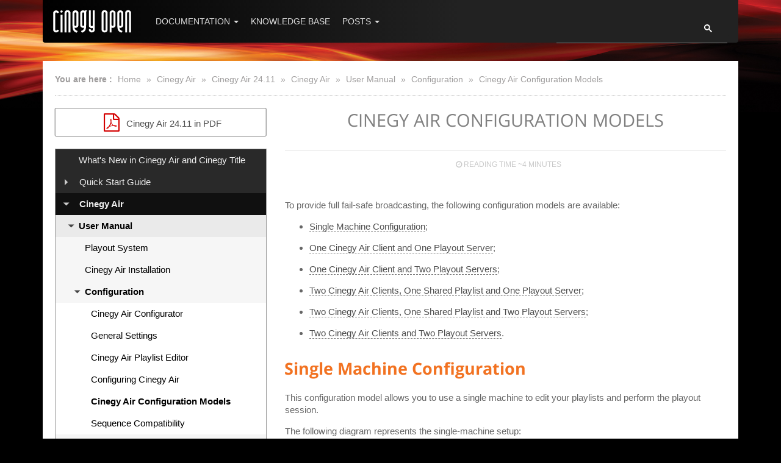

--- FILE ---
content_type: text/html
request_url: https://open.cinegy.com/products/air/21.2/air/user-manual/configuration/configuration-models/
body_size: 717
content:
<!DOCTYPE html>
<html>
  <head>
    <title>https://open.cinegy.com/products/air/24.11/air/user-manual/configuration/configuration-models/</title>
    <link rel="canonical" href="https://open.cinegy.com/products/air/24.11/air/user-manual/configuration/configuration-models/"/>
    <meta http-equiv="content-type" content="text/html; charset=utf-8" />
    <meta http-equiv="refresh" content="0; url=https://open.cinegy.com/products/air/24.11/air/user-manual/configuration/configuration-models/" />
    <meta name="generator" content="Hugo 0.30-DEV" />
  </head>
  <body>
    If your browser doesn't automatically go there within a few seconds, 
    you may want to go to 
    <a href="https://open.cinegy.com/products/air/24.11/air/user-manual/configuration/configuration-models/">the destination</a> 
    manually.
  </body>
</html>

--- FILE ---
content_type: text/html
request_url: https://open.cinegy.com/products/air/24.11/air/user-manual/configuration/configuration-models/
body_size: 9552
content:
<!DOCTYPE html>
<html class="no-js" lang="en">

<head>
  <meta charset="utf-8">
  <meta http-equiv="X-UA-Compatible" content="IE=edge">
  <meta name="viewport" content="width=device-width, initial-scale=1.0, maximum-scale=1.0, user-scalable=no" />
  
  <title>Cinegy Air Configuration Models &#8211; Cinegy Open</title>
  <meta name="description" content="Cinegy Open documentation site">
  <meta name="keywords" content="Cinegy Open, Cinegy documentation, Cinegy products">
  <meta name="generator" content="Hugo 0.30-DEV" />
  
  <meta name="HandheldFriendly" content="True">
  <meta name="MobileOptimized" content="320">
  
  <meta name="mobile-web-app-capable" content="yes">
  <meta http-equiv="cleartype" content="on">
  
  <meta name="google-site-verification" content="a0Dm7PS-ZVCjdfJHcIbffsdT94ba64c_DDtUTCE7GTY" />

  <meta property="og:title" content="Cinegy Air Configuration Models" />
<meta property="og:description" content="To provide full fail-safe broadcasting, the following configuration models are available:
   Single Machine Configuration;
  One Cinegy Air Client and One Playout Server;
  One Cinegy Air Client and Two Playout Servers;
  Two Cinegy Air Clients, One Shared Playlist and One Playout Server;
  Two Cinegy Air Clients, One Shared Playlist and Two Playout Servers;
  Two Cinegy Air Clients and Two Playout Servers." />
<meta property="og:type" content="article" />
<meta property="og:url" content="https://open.cinegy.com/products/air/24.11/air/user-manual/configuration/configuration-models/" />



<meta property="article:published_time" content="2016-03-24T00:00:00&#43;00:00"/>
<meta property="article:modified_time" content="2024-10-11T15:16:17&#43;02:00"/>











  <meta name="twitter:card" content="summary"/><meta name="twitter:title" content="Cinegy Air Configuration Models"/>
<meta name="twitter:description" content="To provide full fail-safe broadcasting, the following configuration models are available:
   Single Machine Configuration;
  One Cinegy Air Client and One Playout Server;
  One Cinegy Air Client and Two Playout Servers;
  Two Cinegy Air Clients, One Shared Playlist and One Playout Server;
  Two Cinegy Air Clients, One Shared Playlist and Two Playout Servers;
  Two Cinegy Air Clients and Two Playout Servers."/>

  
<meta itemprop="name" content="Cinegy Air Configuration Models">
<meta itemprop="description" content="To provide full fail-safe broadcasting, the following configuration models are available:
   Single Machine Configuration;
  One Cinegy Air Client and One Playout Server;
  One Cinegy Air Client and Two Playout Servers;
  Two Cinegy Air Clients, One Shared Playlist and One Playout Server;
  Two Cinegy Air Clients, One Shared Playlist and Two Playout Servers;
  Two Cinegy Air Clients and Two Playout Servers.">


<meta itemprop="dateModified" content="2016-03-24T00:00:00&#43;00:00" />
<meta itemprop="wordCount" content="732">



<meta itemprop="keywords" content="" />


  

  
  <style>
    .gsc-branding { display: none !important; }
  </style>
  <link rel="stylesheet" href="https://open.cinegy.com/css/main.css?v=1.8.7">

  
  
  
  
  

  <link href="https://open.cinegy.com/fonts/lato/lato.css" rel="stylesheet" type="text/css">
  <link href="https://open.cinegy.com/fonts/raleway/raleway.css" rel="stylesheet" type="text/css">
  <link href="https://open.cinegy.com/fonts/open-sans/open-sans.css" rel="stylesheet">


  
  <link rel="shortcut icon" href="https://open.cinegy.com/images/favicon.ico">
  <link rel="apple-touch-icon-precomposed" sizes="128x128" href="https://open.cinegy.com/images/favicon-128x128.png?v=2">
  <link rel="apple-touch-icon" sizes="128x128" href="https://open.cinegy.com/images/favicon-128x128.png">
  <link rel="icon" sizes="192x192" href="https://open.cinegy.com/images/favicon-192x192.png">

  
  

  


</head>

<body id="page" class="product-page">



<div class="container">
  <nav class="navbar navbar-inverse row">

      <div class="navbar-brand">
        <a id="logo" href="/" title="Cinegy" >
          <img src="https://open.cinegy.com/images/open_logo.png" alt="Cinegy logo">
        </a>
      </div>

      <button id="navbarToggle" type="button" class="navbar-toggle collapsed" data-toggle="collapse" data-target="#topMenu">
        <span class="icon-bar"></span>
        <span class="icon-bar"></span>
        <span class="icon-bar"></span>
      </button>


      <div class="search-wrapper">

<script>
  (function() {
    var cx = '017273525479678210171:0wkmc-bis5y';
    var gcse = document.createElement('script');
    gcse.type = 'text/javascript';
    gcse.async = true;
    gcse.src = 'https://cse.google.com/cse.js?cx=' + cx;
    var s = document.getElementsByTagName('script')[0];
    s.parentNode.insertBefore(gcse, s);
  })();
</script>
<gcse:search enableAutoComplete="true"></gcse:search>
</div>


      <div id="topMenu" class="navbar-collapse collapse">
        <ul class="nav navbar-nav">

          <li class="dropdown">
            
            <a class="dropdown-toggle" data-toggle="dropdown" role="button" aria-haspopup="true" aria-expanded="false" href="#">
              Documentation <span class="caret"></span>
            </a>

            
            <ul class="dropdown-menu dropdown-products">
              




  
    
    
    

    
      
      
      
        
      
      
      
      
        
        
      

    

    
      
      
      


      
      
      
      
      
      
      
      
      <br>

      
        
          <li>
  <a href="/products/air/24.11/">Cinegy Air 24.11</a>
  <ul>
    
      <li><a href="/products/air/24.11/whats-new/">What&#39;s New in Cinegy Air and Cinegy Title</a></li>
    
      <li><a href="/products/air/24.11/quick-start-guide/">Quick Start Guide</a></li>
    
      <li><a href="/products/air/24.11/air/">Cinegy Air</a></li>
    
      <li><a href="/products/air/24.11/studio/">Cinegy Studio</a></li>
    
      <li><a href="/products/air/24.11/playout/">Cinegy Playout</a></li>
    
      <li><a href="/products/air/24.11/encode/">Cinegy Encode</a></li>
    
      <li><a href="/products/air/24.11/cg/">Cinegy CG</a></li>
    
      <li><a href="/products/air/24.11/prompter/">Cinegy Prompter</a></li>
    
      <li><a href="/products/air/24.11/cinegy-event-manager/">Cinegy Event Manager</a></li>
    
      <li><a href="/products/air/24.11/cinegy-air-http-api/">Cinegy Air HTTP API</a></li>
    
      <li><a href="/products/air/24.11/cinegy-eas-gateway/">Cinegy EAS Gateway</a></li>
    
      <li><a href="/products/air/24.11/system-recommendations/">System Recommendations</a></li>
    
      <li><a href="/products/air/24.11/release-notes/">Release Notes</a></li>
    
  </ul>

  
    <a class="prev-version" href="/products/air/24.1/">previous version</a>
  
</li>

        
      
    

    
    
    
  

  
    
    
    

    
      
      
      
        
      
      
      
      
        
        
      

    

    
      
      
      


      
      
      
      
      
      
      
      
      <br>

      
        
          <li>
  <a href="/products/archive/25/">Cinegy Archive 25</a>
  <ul>
    
      <li><a href="/products/archive/25/cinegy-archive-db-wizard/">Cinegy Archive Database Wizard</a></li>
    
      <li><a href="/products/archive/25/archive-manager/">Cinegy Archive Manager</a></li>
    
      <li><a href="/products/archive/25/cinegy-archive-service/">Cinegy Archive Service</a></li>
    
      <li><a href="/products/archive/25/system-recommendations/">System Recommendations</a></li>
    
  </ul>

  
    <a class="prev-version" href="/products/archive/15/">previous version</a>
  
</li>

        
      
    

    
    
    
  

  
    
    
    

    
      
      
      
        
      
      
      
      
        
        
      

    

    
      
      
      


      
      
      
      
      
      
      
      
      <br>

      
        
          <li>
  <a href="/products/capture/25.10/">Cinegy Capture 25.10</a>
  <ul>
    
      <li><a href="/products/capture/25.10/quick-start-guide/">Quick Start Guide</a></li>
    
      <li><a href="/products/capture/25.10/introduction-and-setup/">Introduction and Setup</a></li>
    
      <li><a href="/products/capture/25.10/cinegy-capture-manager/">Cinegy Capture Manager</a></li>
    
      <li><a href="/products/capture/25.10/cinegy-capture-control/">Cinegy Capture Control</a></li>
    
      <li><a href="/products/capture/25.10/cinegy-capture-web-control/">Cinegy Capture Web Control</a></li>
    
      <li><a href="/products/capture/25.10/cinegy-capture-planner/">Cinegy Capture Planner</a></li>
    
      <li><a href="/products/capture/25.10/capture-rest-api/">Cinegy Capture 25.10 REST API Manual</a></li>
    
      <li><a href="/products/capture/25.10/system-recommendations/">System Recommendations</a></li>
    
      <li><a href="/products/capture/25.10/release-notes/">Release Notes</a></li>
    
  </ul>

  
    <a class="prev-version" href="/products/capture/24.11/">previous version</a>
  
</li>

        
      
    

    
    
    
  

  
    
    
    

    
      
      
      
        
      
      
      
      
        
        
      

    

    
      
      
      


      
      
      
      
      
      
      
      
      <br>

      
        
          <li>
  <a href="/products/cinegize/25/">Cinegy Cinegize 25</a>
  <ul>
    
      <li><a href="/products/cinegize/25/quick-start-guide/">Quick Start Guide</a></li>
    
      <li><a href="/products/cinegize/25/user-manual/">User Manual</a></li>
    
      <li><a href="/products/cinegize/25/system-recommendations/">System Recommendations</a></li>
    
      <li><a href="/products/cinegize/25/release-notes/">Release Notes</a></li>
    
  </ul>

  
    <a class="prev-version" href="/products/cinegize/24/">previous version</a>
  
</li>

        
      
    

    
    
    
  

  
    
    
    

    
      
      
      
      
      
      

    

    

    
    
    
  

  

  
    
    
    

    
      
      
      
        
      
      
      
      
        
        
      

    

    
      
      
      


      
      
      
      
      
      
      
      
      <br>

      
        
          <li>
  <a href="/products/convert/25.3/">Cinegy Convert 25.3</a>
  <ul>
    
      <li><a href="/products/convert/25.3/quick-start-guide/">Quick Start Guide</a></li>
    
      <li><a href="/products/convert/25.3/installation/">Cinegy Convert Installation</a></li>
    
      <li><a href="/products/convert/25.3/agent-manager/">Cinegy Convert Agent Manager</a></li>
    
      <li><a href="/products/convert/25.3/client/">Cinegy Convert Client</a></li>
    
      <li><a href="/products/convert/25.3/monitor/">Cinegy Convert Monitor</a></li>
    
      <li><a href="/products/convert/25.3/watch-service/">Cinegy Convert Watch Service</a></li>
    
      <li><a href="/products/convert/25.3/profile-editor/">Cinegy Convert Profile Editor</a></li>
    
      <li><a href="/products/convert/25.3/cinelink-file-support/">CineLink File Support</a></li>
    
      <li><a href="/products/convert/25.3/macros/">Macros</a></li>
    
      <li><a href="/products/convert/25.3/logger-configuration/">Custom Logger Configuration</a></li>
    
      <li><a href="/products/convert/25.3/system-recommendations/">System Recommendations</a></li>
    
      <li><a href="/products/convert/25.3/release-notes/">Release Notes</a></li>
    
  </ul>

  
    <a class="prev-version" href="/products/convert/24.2/">previous version</a>
  
</li>

        
      
    

    
    
    
  

  
    
    
    

    
      
      
      
      
      
      

    

    

    
    
    
  

  
    
    
    

    
      
      
      
      
      
      

    

    

    
    
    
  

  
    
    
    

    
      
      
      
        
      
      
      
      
        
        
      

    

    
      
      
      


      
      
      
      
      
      
      
      
      <br>

      
        
          <li>
  <a href="/products/desktop/25.3/">Cinegy Desktop 25.3</a>
  <ul>
    
      <li><a href="/products/desktop/25.3/desktop/">Cinegy Desktop</a></li>
    
      <li><a href="/products/desktop/25.3/cinegy-archive-browser/">Cinegy Archive Browser</a></li>
    
      <li><a href="/products/desktop/25.3/integration/">Integration with 3rd-party NLEs</a></li>
    
      <li><a href="/products/desktop/25.3/newswire/">Cinegy Newswire</a></li>
    
      <li><a href="/products/desktop/25.3/outgest/">Cinegy Outgest</a></li>
    
      <li><a href="/products/desktop/25.3/system-recommendations/">System Recommendations</a></li>
    
      <li><a href="/products/desktop/25.3/release-notes/">Release Notes</a></li>
    
  </ul>

  
    <a class="prev-version" href="/products/desktop/22.11/">previous version</a>
  
</li>

        
      
    

    
    
    
  

  
    
    
    

    
      
      
      
      
      
      

    

    

    
    
    
  

  
    
    
    

    
      
      
      
        
      
      
      
      
        
        
      

    

    
      
      
      


      
      
      
      
      
      
      
      
      <br>

      
        
          <li>
  <a href="/products/multiviewer/25.12/">Cinegy Multiviewer 25.12</a>
  <ul>
    
      <li><a href="/products/multiviewer/25.12/quick-start-guide/">Quick Start Guide</a></li>
    
      <li><a href="/products/multiviewer/25.12/multiviewer/">Cinegy Multiviewer</a></li>
    
      <li><a href="/products/multiviewer/25.12/layout-designer/">Cinegy Multiviewer Layout Designer</a></li>
    
      <li><a href="/products/multiviewer/25.12/system-recommendations/">System Recommendations</a></li>
    
      <li><a href="/products/multiviewer/25.12/release-notes/">Release Notes</a></li>
    
  </ul>

  
    <a class="prev-version" href="/products/multiviewer/24.2/">previous version</a>
  
</li>

        
      
    

    
    
    
  

  
    
    
    

    
      
      
      
        
      
      
      
      
        
        
      

    

    
      
      
      


      
      
      
      
      
      
      
      
      <br>

      
        
          <li>
  <a href="/products/pcs/6/">Cinegy PCS 6</a>
  <ul>
    
      <li><a href="/products/pcs/6/user-manual/">User Manual</a></li>
    
      <li><a href="/products/pcs/6/api/">API Reference</a></li>
    
      <li><a href="/products/pcs/6/release-notes/">Release Notes</a></li>
    
  </ul>

  
    <a class="prev-version" href="/products/pcs/5/">previous version</a>
  
</li>

        
      
    

    
    
    
  

  
    
    
    

    
      
      
      
      
      
      

    

    

    
    
    
  

  
    
    
    

    
      
      
      
        
      
      
      
      
        
        
      

    

    
      
      
      


      
      
      
      
      
      
      
      
      <br>

      
        
          <li>
  <a href="/products/player-pro/22/">Cinegy Player PRO 22</a>
  <ul>
    
      <li><a href="/products/player-pro/22/user-manual/">User Manual</a></li>
    
      <li><a href="/products/player-pro/22/api/">API Documentation</a></li>
    
      <li><a href="/products/player-pro/22/system-recommendations/">System Recommendations</a></li>
    
      <li><a href="/products/player-pro/22/release-notes/">Release Notes</a></li>
    
  </ul>

  
    <a class="prev-version" href="/products/player-pro/2/">previous version</a>
  
</li>

        
      
    

    
    
    
  

  
    
    
    

    
      
      
      
        
      
      
      
      
        
        
      

    

    
      
      
      


      
      
      
      
      
      
      
      
      <br>

      
        
          <li>
  <a href="/products/route/24.4/">Cinegy Route 24.4</a>
  <ul>
    
      <li><a href="/products/route/24.4/user-manual/">User Manual</a></li>
    
      <li><a href="/products/route/24.4/system-recommendations/">System Recommendations</a></li>
    
      <li><a href="/products/route/24.4/release-notes/">Release Notes</a></li>
    
  </ul>

  
    <a class="prev-version" href="/products/route/22.10/">previous version</a>
  
</li>

        
      
    

    
    
    
  

  
    
    
    

    
      
      
      
        
      
      
      
      
        
        
      

    

    
      
      
      


      
      
      
      
      
      
      
      
      <br>

      
        
          <li>
  <a href="/products/stream-switcher/23.2/">Cinegy Stream Switcher 23.2</a>
  <ul>
    
      <li><a href="/products/stream-switcher/23.2/user-manual/">User Manual</a></li>
    
      <li><a href="/products/stream-switcher/23.2/release-notes/">Release Notes</a></li>
    
  </ul>

  
    <a class="prev-version" href="/products/stream-switcher/10/">previous version</a>
  
</li>

        
      
    

    
    
    
  

  
    
    
    

    
      
      
      
        
      
      
      
      
        
        
      

    

    
      
      
      


      
      
      
      
      
      
      
      
      <br>

      
        
          <li>
  <a href="/products/subtitling-service/25.10/">Cinegy Subtitling Service 25.10</a>
  <ul>
    
      <li><a href="/products/subtitling-service/25.10/quick-start-guide/">Quick Start Guide</a></li>
    
      <li><a href="/products/subtitling-service/25.10/user-manual/">User Manual</a></li>
    
      <li><a href="/products/subtitling-service/25.10/speech-recognition/">Speech Recognition</a></li>
    
      <li><a href="/products/subtitling-service/25.10/release-notes/">Release Notes</a></li>
    
  </ul>

  
    <a class="prev-version" href="/products/subtitling-service/24.11/">previous version</a>
  
</li>

        
      
    

    
    
    
  

  
    
    
    

    
      
      
      
        
      
      
      
      
        
        
      

    

    
      
      
      


      
      
      
      
      
      
      
      
      <br>

      
        
          <li>
  <a href="/products/support-tools/24.4/">Cinegy Support Tools 24.4</a>
  <ul>
    
      <li><a href="/products/support-tools/24.4/reporting-tool/">Cinegy Reporting Tool</a></li>
    
  </ul>

  
    <a class="prev-version" href="/products/support-tools/10.5/">previous version</a>
  
</li>

        
      
    

    
    
    
  

  
    
    
    

    
      
      
      
        
      
      
      
      
        
        
      

    

    
      
      
      


      
      
      
      
      
      
      
      
      <br>

      
        
          <li>
  <a href="/products/title/24.11/">Cinegy Title 24.11</a>
  <ul>
    
      <li><a href="/products/title/24.11/whats-new/">What&#39;s New in Cinegy Air and Cinegy Title</a></li>
    
      <li><a href="/products/title/24.11/user-manual/">User Manual</a></li>
    
      <li><a href="/products/title/24.11/system-recommendations/">System Recommendations</a></li>
    
      <li><a href="/products/title/24.11/release-notes/">Release Notes</a></li>
    
  </ul>

  
    <a class="prev-version" href="/products/title/24.1/">previous version</a>
  
</li>

        
      
    

    
    
    
  

  
    
    
    

    
      
      
      
      
      
      

    

    

    
    
    
  

  
    
    
    

    
      
      
      
        
      
      
      
      
        
        
      

    

    
      
      
      


      
      
      
      
      
      
      
      
      <br>

      
        
          <li>
  <a href="/products/traffic-gateway/5/">Cinegy Traffic Gateway 5</a>
  <ul>
    
      <li><a href="/products/traffic-gateway/5/user-manual/">User Manual</a></li>
    
      <li><a href="/products/traffic-gateway/5/system-recommendations/">System Recommendations</a></li>
    
      <li><a href="/products/traffic-gateway/5/release-notes/">Release Notes</a></li>
    
  </ul>

  
    <a class="prev-version" href="/products/traffic-gateway/4/">previous version</a>
  
</li>

        
      
    

    
    
    
  

  
    
    
    

    
      
      
      
      
      
      

    

    

    
    
    
  

  
    
    
    

    
      
      
      
      
      
      

    

    

    
    
    
  




            </ul>


          </li>

          <li>
            <a href="https://open.cinegy.com/misc/">Knowledge Base</a>
          </li>

          <li class="dropdown">
            <a class="dropdown-toggle" data-toggle="dropdown" role="button" aria-haspopup="true" aria-expanded="false" href="#">
              Posts <span class="caret"></span>
            </a>
            <ul class="dropdown-menu">
              <li><a href="https://open.cinegy.com/posts/">Latest</a></li>
              <li><a href="https://open.cinegy.com/posts/archive/">Archive</a></li>
            </ul>
          </li>

        </ul>
      </div>

  </nav>
</div>

<div id="main" role="main" class="container">
    <nav class="where-am-i">
  <div class="inner-wrapper">
    <strong>You are here :</strong>

    <a href="https://open.cinegy.com/">Home</a>

    





    
    &raquo; <a href="/products/air/">Cinegy Air</a>

    
        
        





    
    &raquo; <a href="/products/air/24.11/">Cinegy Air 24.11</a>

    
        
        





    
    &raquo; <a href="/products/air/24.11/air/">Cinegy Air</a>

    
        
        





    
    &raquo; <a href="/products/air/24.11/air/user-manual/">User Manual</a>

    
        
        





    
    &raquo; <a href="/products/air/24.11/air/user-manual/configuration/">Configuration</a>

    
        
        





    
    &raquo; <a href="/products/air/24.11/air/user-manual/configuration/configuration-models/">Cinegy Air Configuration Models</a>

    


    


    


    


    


    



  </div>

</nav>

  <article class="hentry">

    <div class="row">

        

  
    


      
      
          

  
    
  
    


      
      
      <nav id="TableOfContents" class="col-lg-2 col-md-12 dark-style">

        
        







          
          

          
          <div class="download-pdf-button" >
            <a href="/products/air/24.11/?tab=pdf" alt="Cinegy Air 24.11 in PDF" title="Go to PDF version of Cinegy Air 24.11">
              <i style="color: #d40000" class="fa fa-fw fa-2x fa-file-pdf-o"></i>
              Cinegy Air 24.11 in PDF
            </a>
          </div>
           

        <ul>
          <li>


<ul>
  
    
    <li >
    
      <a class="menu-item" href="/products/air/24.11/whats-new/">What&#39;s New in Cinegy Air and Cinegy Title</a>
    
    </li>
  
    
    <li >
    
      
      <div class="top-level">
        <div class="top-level-toggle"></div>
        <a class="menu-item" href="/products/air/24.11/quick-start-guide/">Quick Start Guide</a>
      </div>
      
      
      


<ul>
  
    
    <li >
    
      <a class="menu-item" href="/products/air/24.11/quick-start-guide/overview/">Overview</a>
    
    </li>
  
    
    <li >
    
      <a class="menu-item" href="/products/air/24.11/quick-start-guide/setup-models/">Cinegy Air Setup Models</a>
    
    </li>
  
    
    <li >
    
      <a class="menu-item" href="/products/air/24.11/quick-start-guide/simple-broadcast/">Simple Automated Broadcast Setup Model</a>
    
    </li>
  
    
    <li >
    
      <a class="menu-item" href="/products/air/24.11/quick-start-guide/auto-broadcast-with-cg/">Automated Broadcast with Graphics Overlay</a>
    
    </li>
  
    
    <li >
    
      <a class="menu-item" href="/products/air/24.11/quick-start-guide/manual-broadcast/">Manual Broadcast Setup Model</a>
    
    </li>
  
</ul>


    
    </li>
  
    
    <li >
    
      
      <div class="top-level">
        <div class="top-level-toggle"></div>
        <a class="menu-item" href="/products/air/24.11/air/">Cinegy Air</a>
      </div>
      
      
      


<ul>
  
    
    <li >
    
      
        <span class="menu-item" data-href="/products/air/24.11/air/user-manual/">
          User Manual
        </span>
      
      
      


<ul>
  
    
    <li >
    
      <a class="menu-item" href="/products/air/24.11/air/user-manual/playout-system/">Playout System</a>
    
    </li>
  
    
    <li >
    
      <a class="menu-item" href="/products/air/24.11/air/user-manual/installation/">Cinegy Air Installation</a>
    
    </li>
  
    
    <li >
    
      
        <span class="menu-item" data-href="/products/air/24.11/air/user-manual/configuration/">
          Configuration
        </span>
      
      
      


<ul>
  
    
    <li >
    
      <a class="menu-item" href="/products/air/24.11/air/user-manual/configuration/configuration-modes/">Cinegy Air Configurator</a>
    
    </li>
  
    
    <li >
    
      <a class="menu-item" href="/products/air/24.11/air/user-manual/configuration/general/">General Settings</a>
    
    </li>
  
    
    <li >
    
      <a class="menu-item" href="/products/air/24.11/air/user-manual/configuration/playlist-editor/">Cinegy Air Playlist Editor</a>
    
    </li>
  
    
    <li >
    
      <a class="menu-item" href="/products/air/24.11/air/user-manual/configuration/configuring-cinegy-air/">Configuring Cinegy Air</a>
    
    </li>
  
    
    <li >
    
      <a class="menu-item" href="/products/air/24.11/air/user-manual/configuration/configuration-models/">Cinegy Air Configuration Models</a>
    
    </li>
  
    
    <li >
    
      <a class="menu-item" href="/products/air/24.11/air/user-manual/configuration/sequence-compatibility/">Sequence Compatibility</a>
    
    </li>
  
</ul>


    
    </li>
  
    
    <li >
    
      
        <span class="menu-item" data-href="/products/air/24.11/air/user-manual/working-in-cinegy-air-editor/">
          Working in Cinegy Air Playlist Editor
        </span>
      
      
      


<ul>
  
    
    <li >
    
      <a class="menu-item" href="/products/air/24.11/air/user-manual/working-in-cinegy-air-editor/interface/">Interface</a>
    
    </li>
  
    
    <li >
    
      <a class="menu-item" href="/products/air/24.11/air/user-manual/working-in-cinegy-air-editor/basic-playlist-operations/">Basic Playlist Operations</a>
    
    </li>
  
</ul>


    
    </li>
  
    
    <li >
    
      
        <span class="menu-item" data-href="/products/air/24.11/air/user-manual/working-with-playlists/">
          Working with Playlists
        </span>
      
      
      


<ul>
  
    
    <li >
    
      <a class="menu-item" href="/products/air/24.11/air/user-manual/working-with-playlists/program/">Programs</a>
    
    </li>
  
    
    <li >
    
      <a class="menu-item" href="/products/air/24.11/air/user-manual/working-with-playlists/block/">Blocks</a>
    
    </li>
  
    
    <li >
    
      <a class="menu-item" href="/products/air/24.11/air/user-manual/working-with-playlists/commands/">Program and Block Commands</a>
    
    </li>
  
    
    <li >
    
      <a class="menu-item" href="/products/air/24.11/air/user-manual/working-with-playlists/inserting-playlists/">Inserting Playlists</a>
    
    </li>
  
    
    <li >
    
      <a class="menu-item" href="/products/air/24.11/air/user-manual/working-with-playlists/navigation/">Playlist Navigation</a>
    
    </li>
  
    
    <li >
    
      <a class="menu-item" href="/products/air/24.11/air/user-manual/working-with-playlists/printing-playlist/">Printing a Playlist</a>
    
    </li>
  
</ul>


    
    </li>
  
    
    <li >
    
      
        <span class="menu-item" data-href="/products/air/24.11/air/user-manual/handling-items/">
          Handling Items
        </span>
      
      
      


<ul>
  
    
    <li >
    
      <a class="menu-item" href="/products/air/24.11/air/user-manual/handling-items/adding-items/">Adding Items to Playlist</a>
    
    </li>
  
    
    <li >
    
      <a class="menu-item" href="/products/air/24.11/air/user-manual/handling-items/managing-items/">Managing Items</a>
    
    </li>
  
    
    <li >
    
      <a class="menu-item" href="/products/air/24.11/air/user-manual/handling-items/viewing-editing-items/">Viewing and Editing Items</a>
    
    </li>
  
    
    <li >
    
      <a class="menu-item" href="/products/air/24.11/air/user-manual/handling-items/programing-items/">Programing Items</a>
    
    </li>
  
    
    <li >
    
      <a class="menu-item" href="/products/air/24.11/air/user-manual/handling-items/custom-categories/">Custom Categories</a>
    
    </li>
  
    
    <li >
    
      <a class="menu-item" href="/products/air/24.11/air/user-manual/handling-items/special-items/">Special Items</a>
    
    </li>
  
    
    <li >
    
      <a class="menu-item" href="/products/air/24.11/air/user-manual/handling-items/cinegy-title-items/">Cinegy Title Items</a>
    
    </li>
  
    
    <li >
    
      <a class="menu-item" href="/products/air/24.11/air/user-manual/handling-items/subtitles/">Subtitles</a>
    
    </li>
  
    
    <li >
    
      <a class="menu-item" href="/products/air/24.11/air/user-manual/handling-items/item-properties/">Item Properties</a>
    
    </li>
  
    
    <li >
    
      <a class="menu-item" href="/products/air/24.11/air/user-manual/handling-items/media-offline/">Media Offline</a>
    
    </li>
  
    
    <li >
    
      <a class="menu-item" href="/products/air/24.11/air/user-manual/handling-items/secondary-events/">Secondary Events</a>
    
    </li>
  
</ul>


    
    </li>
  
    
    <li >
    
      <a class="menu-item" href="/products/air/24.11/air/user-manual/preferences/">Preferences</a>
    
    </li>
  
    
    <li >
    
      
        <span class="menu-item" data-href="/products/air/24.11/air/user-manual/integrated-browser/">
          Integrated Browser
        </span>
      
      
      


<ul>
  
    
    <li >
    
      <a class="menu-item" href="/products/air/24.11/air/user-manual/integrated-browser/overview/">Overview</a>
    
    </li>
  
    
    <li >
    
      <a class="menu-item" href="/products/air/24.11/air/user-manual/integrated-browser/cinegy-browser/">Cinegy Browser</a>
    
    </li>
  
    
    <li >
    
      <a class="menu-item" href="/products/air/24.11/air/user-manual/integrated-browser/search/">Cinegy Search</a>
    
    </li>
  
    
    <li >
    
      <a class="menu-item" href="/products/air/24.11/air/user-manual/integrated-browser/file-browser/">File Browser</a>
    
    </li>
  
</ul>


    
    </li>
  
    
    <li >
    
      
        <span class="menu-item" data-href="/products/air/24.11/air/user-manual/integration-with-desktop/">
          Integration with Cinegy Desktop
        </span>
      
      
      


<ul>
  
    
    <li >
    
      <a class="menu-item" href="/products/air/24.11/air/user-manual/integration-with-desktop/overview/">Overview</a>
    
    </li>
  
    
    <li >
    
      <a class="menu-item" href="/products/air/24.11/air/user-manual/integration-with-desktop/playing-while-ingest/">Playback While Ingesting</a>
    
    </li>
  
    
    <li >
    
      <a class="menu-item" href="/products/air/24.11/air/user-manual/integration-with-desktop/working-with-placeholders/">Working with Placeholders</a>
    
    </li>
  
</ul>


    
    </li>
  
    
    <li >
    
      
        <span class="menu-item" data-href="/products/air/24.11/air/user-manual/working-with-cinegy-control/">
          Working in Cinegy Air Control Application
        </span>
      
      
      


<ul>
  
    
    <li >
    
      <a class="menu-item" href="/products/air/24.11/air/user-manual/working-with-cinegy-control/app-start/">Starting the Application</a>
    
    </li>
  
    
    <li >
    
      <a class="menu-item" href="/products/air/24.11/air/user-manual/working-with-cinegy-control/interface/">Interface</a>
    
    </li>
  
    
    <li >
    
      <a class="menu-item" href="/products/air/24.11/air/user-manual/working-with-cinegy-control/playout-server-connection/">Connecting to Playout Server</a>
    
    </li>
  
    
    <li >
    
      <a class="menu-item" href="/products/air/24.11/air/user-manual/working-with-cinegy-control/working-with-items/">Working with Items</a>
    
    </li>
  
    
    <li >
    
      <a class="menu-item" href="/products/air/24.11/air/user-manual/working-with-cinegy-control/navigation/">Navigation</a>
    
    </li>
  
    
    <li >
    
      <a class="menu-item" href="/products/air/24.11/air/user-manual/working-with-cinegy-control/timeline/">Timeline</a>
    
    </li>
  
    
    <li >
    
      <a class="menu-item" href="/products/air/24.11/air/user-manual/working-with-cinegy-control/audio-controls/">Audio Controls</a>
    
    </li>
  
    
    <li >
    
      <a class="menu-item" href="/products/air/24.11/air/user-manual/working-with-cinegy-control/time-controls/">Time Controls</a>
    
    </li>
  
    
    <li >
    
      <a class="menu-item" href="/products/air/24.11/air/user-manual/working-with-cinegy-control/channel-preview/">Channel Preview</a>
    
    </li>
  
</ul>


    
    </li>
  
    
    <li >
    
      
        <span class="menu-item" data-href="/products/air/24.11/air/user-manual/interface-customization/">
          Interface Customization
        </span>
      
      
      


<ul>
  
    
    <li >
    
      <a class="menu-item" href="/products/air/24.11/air/user-manual/interface-customization/docking/">Panels Docking</a>
    
    </li>
  
    
    <li >
    
      <a class="menu-item" href="/products/air/24.11/air/user-manual/interface-customization/playlist-table-customization/">Playlist Table Customization</a>
    
    </li>
  
</ul>


    
    </li>
  
    
    <li >
    
      
        <span class="menu-item" data-href="/products/air/24.11/air/user-manual/regional-variations/">
          Regional Variations
        </span>
      
      
      


<ul>
  
    
    <li >
    
      <a class="menu-item" href="/products/air/24.11/air/user-manual/regional-variations/automatic-opt-out/">Automatic Opt-Out</a>
    
    </li>
  
    
    <li >
    
      <a class="menu-item" href="/products/air/24.11/air/user-manual/regional-variations/multichannel-variation/">Multichannel Variation</a>
    
    </li>
  
</ul>


    
    </li>
  
    
    <li >
    
      <a class="menu-item" href="/products/air/24.11/air/user-manual/audio-profile-editor/">Audio Profile Editor</a>
    
    </li>
  
    
    <li >
    
      <a class="menu-item" href="/products/air/24.11/air/user-manual/file-extentions/">Cinegy Air File Extensions</a>
    
    </li>
  
    
    <li >
    
      <a class="menu-item" href="/products/air/24.11/air/user-manual/keyboard/">Keyboard</a>
    
    </li>
  
    
    <li >
    
      <a class="menu-item" href="/products/air/24.11/air/user-manual/shortcuts/">Shortcuts</a>
    
    </li>
  
</ul>


    
    </li>
  
</ul>


    
    </li>
  
    
    <li >
    
      
      <div class="top-level">
        <div class="top-level-toggle"></div>
        <a class="menu-item" href="/products/air/24.11/studio/">Cinegy Studio</a>
      </div>
      
      
      


<ul>
  
    
    <li >
    
      
        <span class="menu-item" data-href="/products/air/24.11/studio/user-manual/">
          User Manual
        </span>
      
      
      


<ul>
  
    
    <li >
    
      <a class="menu-item" href="/products/air/24.11/studio/user-manual/installation/">Installation</a>
    
    </li>
  
    
    <li >
    
      <a class="menu-item" href="/products/air/24.11/studio/user-manual/introduction/">Introduction</a>
    
    </li>
  
    
    <li >
    
      
        <span class="menu-item" data-href="/products/air/24.11/studio/user-manual/configuration/">
          Configuration
        </span>
      
      
      


<ul>
  
    
    <li >
    
      <a class="menu-item" href="/products/air/24.11/studio/user-manual/configuration/general-settings/">General Settings</a>
    
    </li>
  
    
    <li >
    
      <a class="menu-item" href="/products/air/24.11/studio/user-manual/configuration/devices/">Devices Settings</a>
    
    </li>
  
    
    <li >
    
      <a class="menu-item" href="/products/air/24.11/studio/user-manual/configuration/item-player/">Item Player Settings</a>
    
    </li>
  
</ul>


    
    </li>
  
    
    <li >
    
      
        <span class="menu-item" data-href="/products/air/24.11/studio/user-manual/operating-modes/">
          Operating Modes
        </span>
      
      
      


<ul>
  
    
    <li >
    
      <a class="menu-item" href="/products/air/24.11/studio/user-manual/operating-modes/standalone-mode/">Standalone Mode</a>
    
    </li>
  
    
    <li >
    
      <a class="menu-item" href="/products/air/24.11/studio/user-manual/operating-modes/archive-mode/">Cinegy Archive Mode</a>
    
    </li>
  
</ul>


    
    </li>
  
    
    <li >
    
      <a class="menu-item" href="/products/air/24.11/studio/user-manual/layout-management/">Layout Management</a>
    
    </li>
  
    
    <li >
    
      <a class="menu-item" href="/products/air/24.11/studio/user-manual/preferences/">Preferences</a>
    
    </li>
  
    
    <li >
    
      
        <span class="menu-item" data-href="/products/air/24.11/studio/user-manual/rundown-concept/">
          Rundown Concept
        </span>
      
      
      


<ul>
  
    
    <li >
    
      <a class="menu-item" href="/products/air/24.11/studio/user-manual/rundown-concept/rundowns/">Overview</a>
    
    </li>
  
    
    <li >
    
      <a class="menu-item" href="/products/air/24.11/studio/user-manual/rundown-concept/display-modes/">Display Modes</a>
    
    </li>
  
    
    <li >
    
      <a class="menu-item" href="/products/air/24.11/studio/user-manual/rundown-concept/device-view/">Device View</a>
    
    </li>
  
    
    <li >
    
      <a class="menu-item" href="/products/air/24.11/studio/user-manual/rundown-concept/playlist-table-customization/">Playlist Table Customization</a>
    
    </li>
  
</ul>


    
    </li>
  
    
    <li >
    
      
        <span class="menu-item" data-href="/products/air/24.11/studio/user-manual/handling-items/">
          Handling Items
        </span>
      
      
      


<ul>
  
    
    <li >
    
      <a class="menu-item" href="/products/air/24.11/studio/user-manual/handling-items/items/">Playlist Items</a>
    
    </li>
  
    
    <li >
    
      <a class="menu-item" href="/products/air/24.11/studio/user-manual/handling-items/items-programming/">Programming Items</a>
    
    </li>
  
    
    <li >
    
      <a class="menu-item" href="/products/air/24.11/studio/user-manual/handling-items/viewing-editing-items/">Viewing and Editing Items</a>
    
    </li>
  
    
    <li >
    
      <a class="menu-item" href="/products/air/24.11/studio/user-manual/handling-items/media-offline/">Media Offline</a>
    
    </li>
  
</ul>


    
    </li>
  
    
    <li >
    
      <a class="menu-item" href="/products/air/24.11/studio/user-manual/inventory-browser/">Integrated Browser</a>
    
    </li>
  
    
    <li >
    
      
        <span class="menu-item" data-href="/products/air/24.11/studio/user-manual/playout/">
          Playout
        </span>
      
      
      


<ul>
  
    
    <li >
    
      <a class="menu-item" href="/products/air/24.11/studio/user-manual/playout/operating/">Operating</a>
    
    </li>
  
    
    <li >
    
      <a class="menu-item" href="/products/air/24.11/studio/user-manual/playout/time/">Controlling Time</a>
    
    </li>
  
    
    <li >
    
      <a class="menu-item" href="/products/air/24.11/studio/user-manual/playout/playlist-coloring/">Playlist Coloring and Statuses</a>
    
    </li>
  
    
    <li >
    
      <a class="menu-item" href="/products/air/24.11/studio/user-manual/playout/proxy/">Proxying</a>
    
    </li>
  
    
    <li >
    
      <a class="menu-item" href="/products/air/24.11/studio/user-manual/playout/audio/">Audio Control</a>
    
    </li>
  
</ul>


    
    </li>
  
    
    <li >
    
      <a class="menu-item" href="/products/air/24.11/studio/user-manual/gpi-control/">GPI Control</a>
    
    </li>
  
    
    <li >
    
      <a class="menu-item" href="/products/air/24.11/studio/user-manual/capture-control/">Cinegy Capture Control</a>
    
    </li>
  
    
    <li >
    
      <a class="menu-item" href="/products/air/24.11/studio/user-manual/search/">Search</a>
    
    </li>
  
    
    <li >
    
      <a class="menu-item" href="/products/air/24.11/studio/user-manual/shortcuts/">Shortcuts</a>
    
    </li>
  
</ul>


    
    </li>
  
</ul>


    
    </li>
  
    
    <li >
    
      
      <div class="top-level">
        <div class="top-level-toggle"></div>
        <a class="menu-item" href="/products/air/24.11/playout/">Cinegy Playout</a>
      </div>
      
      
      


<ul>
  
    
    <li >
    
      
        <span class="menu-item" data-href="/products/air/24.11/playout/user-manual/">
          User Manual
        </span>
      
      
      


<ul>
  
    
    <li >
    
      
        <span class="menu-item" data-href="/products/air/24.11/playout/user-manual/installation/">
          Installation
        </span>
      
      
      


<ul>
  
    
    <li >
    
      <a class="menu-item" href="/products/air/24.11/playout/user-manual/installation/installation/">Installation</a>
    
    </li>
  
    
    <li >
    
      <a class="menu-item" href="/products/air/24.11/playout/user-manual/installation/automatic-logon/">Automatic Logon</a>
    
    </li>
  
</ul>


    
    </li>
  
    
    <li >
    
      
        <span class="menu-item" data-href="/products/air/24.11/playout/user-manual/configuration/">
          Configuration
        </span>
      
      
      


<ul>
  
    
    <li >
    
      <a class="menu-item" href="/products/air/24.11/playout/user-manual/configuration/launching/">Launching the Configuration Tool</a>
    
    </li>
  
    
    <li >
    
      <a class="menu-item" href="/products/air/24.11/playout/user-manual/configuration/general/">General Settings</a>
    
    </li>
  
    
    <li >
    
      <a class="menu-item" href="/products/air/24.11/playout/user-manual/configuration/licensing/">Licensing</a>
    
    </li>
  
    
    <li >
    
      <a class="menu-item" href="/products/air/24.11/playout/user-manual/configuration/playback/">Playback Configuration</a>
    
    </li>
  
    
    <li >
    
      <a class="menu-item" href="/products/air/24.11/playout/user-manual/configuration/rtp/">RTP/UDP/SRT Input</a>
    
    </li>
  
    
    <li >
    
      <a class="menu-item" href="/products/air/24.11/playout/user-manual/configuration/cg/">CG</a>
    
    </li>
  
    
    <li >
    
      <a class="menu-item" href="/products/air/24.11/playout/user-manual/configuration/audio/">Audio</a>
    
    </li>
  
    
    <li >
    
      <a class="menu-item" href="/products/air/24.11/playout/user-manual/configuration/proxy/">Proxy</a>
    
    </li>
  
    
    <li >
    
      <a class="menu-item" href="/products/air/24.11/playout/user-manual/configuration/logging/">Logging</a>
    
    </li>
  
    
    <li >
    
      <a class="menu-item" href="/products/air/24.11/playout/user-manual/configuration/subtitle-and-epg-events/">Subtitle and EPG Events</a>
    
    </li>
  
    
    <li >
    
      <a class="menu-item" href="/products/air/24.11/playout/user-manual/configuration/live-switch-events/">Live Switch Events</a>
    
    </li>
  
    
    <li >
    
      <a class="menu-item" href="/products/air/24.11/playout/user-manual/configuration/gpi/">GPI</a>
    
    </li>
  
    
    <li >
    
      <a class="menu-item" href="/products/air/24.11/playout/user-manual/configuration/dtmf/">DTMF</a>
    
    </li>
  
</ul>


    
    </li>
  
    
    <li >
    
      
        <span class="menu-item" data-href="/products/air/24.11/playout/user-manual/playback-device-settings/">
          Playback Device Settings
        </span>
      
      
      


<ul>
  
    
    <li >
    
      <a class="menu-item" href="/products/air/24.11/playout/user-manual/playback-device-settings/input/">Input Devices</a>
    
    </li>
  
    
    <li >
    
      <a class="menu-item" href="/products/air/24.11/playout/user-manual/playback-device-settings/output/">Output Devices</a>
    
    </li>
  
</ul>


    
    </li>
  
    
    <li >
    
      
        <span class="menu-item" data-href="/products/air/24.11/playout/user-manual/launching-playout/">
          Launching Playout
        </span>
      
      
      


<ul>
  
    
    <li >
    
      <a class="menu-item" href="/products/air/24.11/playout/user-manual/launching-playout/automatic/">Automatic Launch</a>
    
    </li>
  
    
    <li >
    
      <a class="menu-item" href="/products/air/24.11/playout/user-manual/launching-playout/manual/">Manual Launch</a>
    
    </li>
  
</ul>


    
    </li>
  
</ul>


    
    </li>
  
</ul>


    
    </li>
  
    
    <li >
    
      
      <div class="top-level">
        <div class="top-level-toggle"></div>
        <a class="menu-item" href="/products/air/24.11/encode/">Cinegy Encode</a>
      </div>
      
      
      


<ul>
  
    
    <li >
    
      
        <span class="menu-item" data-href="/products/air/24.11/encode/quick-start-guide/">
          Quick Start Guide
        </span>
      
      
      


<ul>
  
    
    <li >
    
      <a class="menu-item" href="/products/air/24.11/encode/quick-start-guide/installation/">Installation</a>
    
    </li>
  
    
    <li >
    
      <a class="menu-item" href="/products/air/24.11/encode/quick-start-guide/configuration/">Configuration</a>
    
    </li>
  
    
    <li >
    
      <a class="menu-item" href="/products/air/24.11/encode/quick-start-guide/operating/">Operating</a>
    
    </li>
  
</ul>


    
    </li>
  
    
    <li >
    
      
        <span class="menu-item" data-href="/products/air/24.11/encode/user-manual/">
          User Manual
        </span>
      
      
      


<ul>
  
    
    <li >
    
      <a class="menu-item" href="/products/air/24.11/encode/user-manual/overview/">Overview</a>
    
    </li>
  
    
    <li >
    
      <a class="menu-item" href="/products/air/24.11/encode/user-manual/installation/">Installation</a>
    
    </li>
  
    
    <li >
    
      <a class="menu-item" href="/products/air/24.11/encode/user-manual/configuration/">General Configuration</a>
    
    </li>
  
    
    <li >
    
      <a class="menu-item" href="/products/air/24.11/encode/user-manual/input-configuration/">Input Configuration</a>
    
    </li>
  
    
    <li >
    
      <a class="menu-item" href="/products/air/24.11/encode/user-manual/multichannel-output/">Multichannel Output</a>
    
    </li>
  
    
    <li >
    
      <a class="menu-item" href="/products/air/24.11/encode/user-manual/live-switch-events/">Live Switch Events</a>
    
    </li>
  
</ul>


    
    </li>
  
</ul>


    
    </li>
  
    
    <li >
    
      
      <div class="top-level">
        <div class="top-level-toggle"></div>
        <a class="menu-item" href="/products/air/24.11/cg/">Cinegy CG</a>
      </div>
      
      
      


<ul>
  
    
    <li >
    
      
        <span class="menu-item" data-href="/products/air/24.11/cg/user-manual/">
          User Manual
        </span>
      
      
      


<ul>
  
    
    <li >
    
      <a class="menu-item" href="/products/air/24.11/cg/user-manual/installation/">Installation</a>
    
    </li>
  
    
    <li >
    
      
        <span class="menu-item" data-href="/products/air/24.11/cg/user-manual/getting-started/">
          Getting Started
        </span>
      
      
      


<ul>
  
    
    <li >
    
      <a class="menu-item" href="/products/air/24.11/cg/user-manual/getting-started/interface/">Interface</a>
    
    </li>
  
    
    <li >
    
      <a class="menu-item" href="/products/air/24.11/cg/user-manual/getting-started/settings/">Settings</a>
    
    </li>
  
    
    <li >
    
      <a class="menu-item" href="/products/air/24.11/cg/user-manual/getting-started/server-connection/">Server Connection Indication</a>
    
    </li>
  
</ul>


    
    </li>
  
    
    <li >
    
      
        <span class="menu-item" data-href="/products/air/24.11/cg/user-manual/templates-and-profiles/">
          Templates and Profiles
        </span>
      
      
      


<ul>
  
    
    <li >
    
      <a class="menu-item" href="/products/air/24.11/cg/user-manual/templates-and-profiles/working-with-templates/">Working with Templates</a>
    
    </li>
  
    
    <li >
    
      <a class="menu-item" href="/products/air/24.11/cg/user-manual/templates-and-profiles/working-with-profiles/">Working with Profiles</a>
    
    </li>
  
</ul>


    
    </li>
  
    
    <li >
    
      <a class="menu-item" href="/products/air/24.11/cg/user-manual/shortcuts/">Shortcuts</a>
    
    </li>
  
</ul>


    
    </li>
  
</ul>


    
    </li>
  
    
    <li >
    
      
      <div class="top-level">
        <div class="top-level-toggle"></div>
        <a class="menu-item" href="/products/air/24.11/prompter/">Cinegy Prompter</a>
      </div>
      
      
      


<ul>
  
    
    <li >
    
      
        <span class="menu-item" data-href="/products/air/24.11/prompter/user-manual/">
          User Manual
        </span>
      
      
      


<ul>
  
    
    <li >
    
      
        <span class="menu-item" data-href="/products/air/24.11/prompter/user-manual/installation-and-configuration/">
          Installation And Configuration
        </span>
      
      
      


<ul>
  
    
    <li >
    
      <a class="menu-item" href="/products/air/24.11/prompter/user-manual/installation-and-configuration/installation/">Installation</a>
    
    </li>
  
    
    <li >
    
      <a class="menu-item" href="/products/air/24.11/prompter/user-manual/installation-and-configuration/configuration/">Configuration</a>
    
    </li>
  
    
    <li >
    
      <a class="menu-item" href="/products/air/24.11/prompter/user-manual/installation-and-configuration/font/">Font Presets</a>
    
    </li>
  
    
    <li >
    
      <a class="menu-item" href="/products/air/24.11/prompter/user-manual/installation-and-configuration/speed/">Speed Presets</a>
    
    </li>
  
    
    <li >
    
      <a class="menu-item" href="/products/air/24.11/prompter/user-manual/installation-and-configuration/control/">Control Presets</a>
    
    </li>
  
    
    <li >
    
      <a class="menu-item" href="/products/air/24.11/prompter/user-manual/installation-and-configuration/layout/">Layout Presets</a>
    
    </li>
  
    
    <li >
    
      <a class="menu-item" href="/products/air/24.11/prompter/user-manual/installation-and-configuration/rtp/">RTP Output Settings</a>
    
    </li>
  
    
    <li >
    
      <a class="menu-item" href="/products/air/24.11/prompter/user-manual/installation-and-configuration/program/">Program Presets</a>
    
    </li>
  
    
    <li >
    
      <a class="menu-item" href="/products/air/24.11/prompter/user-manual/installation-and-configuration/licensing/">Licensing</a>
    
    </li>
  
</ul>


    
    </li>
  
    
    <li >
    
      
        <span class="menu-item" data-href="/products/air/24.11/prompter/user-manual/operating/">
          Operating
        </span>
      
      
      


<ul>
  
    
    <li >
    
      <a class="menu-item" href="/products/air/24.11/prompter/user-manual/operating/interface/">Interface</a>
    
    </li>
  
    
    <li >
    
      <a class="menu-item" href="/products/air/24.11/prompter/user-manual/operating/script-items-list/">Script Items List</a>
    
    </li>
  
    
    <li >
    
      <a class="menu-item" href="/products/air/24.11/prompter/user-manual/operating/service-information/">Service Information</a>
    
    </li>
  
    
    <li >
    
      <a class="menu-item" href="/products/air/24.11/prompter/user-manual/operating/operational-keys/">Operational Keys</a>
    
    </li>
  
</ul>


    
    </li>
  
</ul>


    
    </li>
  
</ul>


    
    </li>
  
    
    <li >
    
      
      <div class="top-level">
        <div class="top-level-toggle"></div>
        <a class="menu-item" href="/products/air/24.11/cinegy-event-manager/">Cinegy Event Manager</a>
      </div>
      
      
      


<ul>
  
    
    <li >
    
      <a class="menu-item" href="/products/air/24.11/cinegy-event-manager/live-mode-switch/">Automatic Live Mode Switching</a>
    
    </li>
  
    
    <li >
    
      <a class="menu-item" href="/products/air/24.11/cinegy-event-manager/local/">Local Cinegy Event Manager</a>
    
    </li>
  
    
    <li >
    
      <a class="menu-item" href="/products/air/24.11/cinegy-event-manager/remote/">Remote Cinegy Event Manager</a>
    
    </li>
  
    
    <li >
    
      <a class="menu-item" href="/products/air/24.11/cinegy-event-manager/plugin-implementation/">Plug-in Implementation</a>
    
    </li>
  
    
    <li >
    
      <a class="menu-item" href="/products/air/24.11/cinegy-event-manager/configuration/">Configuration</a>
    
    </li>
  
    
    <li >
    
      <a class="menu-item" href="/products/air/24.11/cinegy-event-manager/event-service/">Secondary Events Syntax</a>
    
    </li>
  
    
    <li >
    
      <a class="menu-item" href="/products/air/24.11/cinegy-event-manager/api/">Cinegy Event Manager API (PDF)</a>
    
    </li>
  
</ul>


    
    </li>
  
    
    <li >
    
      
      <div class="top-level">
        <div class="top-level-toggle"></div>
        <a class="menu-item" href="/products/air/24.11/cinegy-air-http-api/">Cinegy Air HTTP API</a>
      </div>
      
      
      


<ul>
  
    
    <li >
    
      <a class="menu-item" href="/products/air/24.11/cinegy-air-http-api/controlling-layers-devices/">Cinegy Air HTTP API to Control Layers (Devices)</a>
    
    </li>
  
    
    <li >
    
      <a class="menu-item" href="/products/air/24.11/cinegy-air-http-api/controlling-cg-engine/">Cinegy Air HTTP API to Control CG Engine</a>
    
    </li>
  
    
    <li >
    
      <a class="menu-item" href="/products/air/24.11/cinegy-air-http-api/telemetry/">Telemetry</a>
    
    </li>
  
</ul>


    
    </li>
  
    
    <li >
    
      
      <div class="top-level">
        <div class="top-level-toggle"></div>
        <a class="menu-item" href="/products/air/24.11/cinegy-eas-gateway/">Cinegy EAS Gateway</a>
      </div>
      
      
      


<ul>
  
    
    <li >
    
      <a class="menu-item" href="/products/air/24.11/cinegy-eas-gateway/overview/">Overview</a>
    
    </li>
  
    
    <li >
    
      <a class="menu-item" href="/products/air/24.11/cinegy-eas-gateway/installation/">Installation</a>
    
    </li>
  
    
    <li >
    
      <a class="menu-item" href="/products/air/24.11/cinegy-eas-gateway/configuration/">Configuration</a>
    
    </li>
  
    
    <li >
    
      <a class="menu-item" href="/products/air/24.11/cinegy-eas-gateway/http-alert-scripts/">HTTP Alert Sample Scripts</a>
    
    </li>
  
</ul>


    
    </li>
  
    
    <li >
    
      
      <div class="top-level">
        <div class="top-level-toggle"></div>
        <a class="menu-item" href="/products/air/24.11/system-recommendations/">System Recommendations</a>
      </div>
      
      
      


<ul>
  
    
    <li >
    
      <a class="menu-item" href="/products/air/24.11/system-recommendations/operating-systems/">Operating Systems</a>
    
    </li>
  
    
    <li >
    
      <a class="menu-item" href="/products/air/24.11/system-recommendations/hardware-recommendations/">Hardware Recommendations</a>
    
    </li>
  
    
    <li >
    
      <a class="menu-item" href="/products/air/24.11/system-recommendations/input-and-output-boards/">Input and Output Boards</a>
    
    </li>
  
    
    <li >
    
      <a class="menu-item" href="/products/air/24.11/system-recommendations/cinegy-encode/">Cinegy Encode</a>
    
    </li>
  
    
    <li >
    
      <a class="menu-item" href="/products/air/24.11/system-recommendations/codecs-and-formats/">Supported Сodecs and File Formats</a>
    
    </li>
  
</ul>


    
    </li>
  
    
    <li >
    
      
      <div class="top-level">
        <div class="top-level-toggle"></div>
        <a class="menu-item" href="/products/air/24.11/release-notes/">Release Notes</a>
      </div>
      
      
      


<ul>
  
    
    <li >
    
      <a class="menu-item" href="/products/air/24.11/release-notes/features-and-fixes/">Features &amp; Fixes</a>
    
    </li>
  
    
    <li >
    
      <a class="menu-item" href="/products/air/24.11/release-notes/upgrade-notes/">Upgrade Notes</a>
    
    </li>
  
    
    <li >
    
      <a class="menu-item" href="/products/air/24.11/release-notes/known-issues/">Known Issues</a>
    
    </li>
  
</ul>


    
    </li>
  
</ul>

</li>
        </ul>

      </nav>
      

    
  
    
  
    
  
    
  
    
  
    
  
    
  
    
  


      

    
  
    
  
    
  
    
  
    
  
    
  
    
  
    
  
    
  
    
  
    
  
    
  
    
  
    
  
    
  



      <div class="offset-md-1 col-md-10 offset-lg-2 col-lg-8 content-block">

        <header class="entry-meta">

          <div class="headers-wrapper">
            <h1>Cinegy Air Configuration Models</h1>
          </div>

          <p class="entry-reading-time">
            <i class="fa fa-clock-o"></i> Reading time ~4 minutes
          </p>
        </header>

        
          <div class="paragraph">
<p>To provide full fail-safe broadcasting, the following configuration models are available:</p>
</div>
<div class="ulist">
<ul>
<li>
<p><a href="#single-machine-configuration">Single Machine Configuration</a>;</p>
</li>
<li>
<p><a href="#one-cinegy-air-client-and-one-playout-server">One Cinegy Air Client and One Playout Server</a>;</p>
</li>
<li>
<p><a href="#one-cinegy-air-client-and-two-playout-servers">One Cinegy Air Client and Two Playout Servers</a>;</p>
</li>
<li>
<p><a href="#two-cinegy-air-clients-one-shared-playlist-and-one-playout-server">Two Cinegy Air Clients, One Shared Playlist and One Playout Server</a>;</p>
</li>
<li>
<p><a href="#two-cinegy-air-clients-one-shared-playlist-and-two-playout-servers">Two Cinegy Air Clients, One Shared Playlist and Two Playout Servers</a>;</p>
</li>
<li>
<p><a href="#two-cinegy-air-clients-and-two-playout-servers">Two Cinegy Air Clients and Two Playout Servers</a>.</p>
</li>
</ul>
</div>
<div class="sect1">
<h2 id="single-machine-configuration">Single Machine Configuration</h2>
<div class="sectionbody">
<div class="paragraph">
<p>This configuration model allows you to use a single machine to edit your playlists and perform the playout session.</p>
</div>
<div class="paragraph">
<p>The following diagram represents the single-machine setup:</p>
</div>
<div class="imageblock">
<div class="content">
<img src="/images/products/air/24.11/Active_1_fmt.png" alt="Active_1">
</div>
</div>
<div class="sect2">
<h3 id="setup">Setup</h3>
<div class="paragraph">
<p>Open the <a href="/products/air/24.11/air/user-manual/configuration/configuration-modes/">Cinegy Air Configurator</a>. Select the "Local" checkbox.</p>
</div>
<div class="imageblock">
<div class="content">
<img src="/images/products/air/24.11/active1_conf_fmt.png" alt="active1_conf">
</div>
</div>
</div>
</div>
</div>
<div class="sect1">
<h2 id="one-cinegy-air-client-and-one-playout-server">One Cinegy Air Client and One Playout Server</h2>
<div class="sectionbody">
<div class="paragraph">
<p>The given configuration model is used in the workflow when the Cinegy Playout instance and the Cinegy Air client are installed on different machines.</p>
</div>
<div class="paragraph">
<p>The following diagram represents this configuration:</p>
</div>
<div class="imageblock">
<div class="content">
<img src="/images/products/air/24.11/Active_2_fmt.png" alt="Active_2">
</div>
</div>
<div class="sect2">
<h3 id="setup-2">Setup</h3>
<div class="paragraph">
<p>Open the <a href="/products/air/24.11/air/user-manual/configuration/configuration-modes/">Cinegy Air Configurator</a>. In the configuration window that appears, browse for "Engine 1" to locate the playout server.</p>
</div>
<div class="imageblock">
<div class="content">
<img src="/images/products/air/24.11/active2_conf_fmt.png" alt="active2_conf">
</div>
</div>
</div>
</div>
</div>
<div class="sect1">
<h2 id="one-cinegy-air-client-and-two-playout-servers">One Cinegy Air Client and Two Playout Servers</h2>
<div class="sectionbody">
<div class="paragraph">
<p>This is fail-safe playout mode used in the workflow with three separate machines: one with Cinegy Air client, and two servers – master and slave. Both playbacks are independently backed up. There is no single point of failure. If the master playout server is disconnected, broadcasting will automatically be switched over to the slave playout server.</p>
</div>
<div class="paragraph">
<p>The diagram below represents the given configuration model:</p>
</div>
<div class="imageblock">
<div class="content">
<img src="/images/products/air/24.11/Active_3_fmt.png" alt="Active_3">
</div>
</div>
<div class="sect2">
<h3 id="setup-3">Setup</h3>
<div class="paragraph">
<p>Open the <a href="/products/air/24.11/air/user-manual/configuration/configuration-modes/">Cinegy Air Configurator</a> and browse for the "Engine 1" location you would like to use as the master playout server. Mark the checkbox next to "Engine 2" and browse for the location of the slave server.</p>
</div>
<div class="imageblock">
<div class="content">
<img src="/images/products/air/24.11/active3_conf_fmt.png" alt="active3_conf">
</div>
</div>
</div>
</div>
</div>
<div class="sect1">
<h2 id="two-cinegy-air-clients-one-shared-playlist-and-one-playout-server">Two Cinegy Air Clients, One Shared Playlist and One Playout Server</h2>
<div class="sectionbody">
<div class="paragraph">
<p>The following diagram represents this configuration: two Cinegy Air clients, one shared playlist, and one playout server.</p>
</div>
<div class="imageblock">
<div class="content">
<img src="/images/products/air/24.11/Active_5_fmt.png" alt="Active_5">
</div>
</div>
<div class="paragraph">
<p>The scheme described above provides the simultaneous work of two Cinegy Air clients with the same shared playlist, which is played back from the single connected playout server.</p>
</div>
<div class="sect2">
<h3 id="setup-4">Setup</h3>
<div class="paragraph">
<p>To configure this mode, set the same playlist path for the master Cinegy Air client and slave Cinegy Air client, then browse the common playout server in the "Engine 1" field.</p>
</div>
<div class="paragraph">
<p>The "Shared playlist" option should be enabled on both stations. Any changes made to a playlist on the active station will be visible on the other Cinegy Air client.</p>
</div>
<div class="imageblock">
<div class="content">
<img src="/images/products/air/24.11/Shared_playlist_fmt.png" alt="Shared_playlist">
</div>
</div>
<div class="paragraph">
<p>When the "Shared playlist" option is not enabled and a shared playlist is edited on either client station, the applied changes become visible on the other client station only after reconnection. If the playlist was edited on one of the client stations, the other client station should be reconnected and the following dialog appears:</p>
</div>
<div class="imageblock">
<div class="content">
<img src="/images/products/air/24.11/outdated_playlist_fmt.png" alt="outdated_playlist">
</div>
</div>
<div class="paragraph">
<p>The options are to reload the updated playlist to the Cinegy Air playlist panel, leave the loaded playlist, and establish a connection or cancel connecting to Cinegy playout.</p>
</div>
</div>
</div>
</div>
<div class="sect1">
<h2 id="two-cinegy-air-clients-one-shared-playlist-and-two-playout-servers">Two Cinegy Air Clients, One Shared Playlist and Two Playout Servers</h2>
<div class="sectionbody">
<div class="paragraph">
<p>The following diagram represents this configuration: two Cinegy Air clients, one shared playlist, and two playout servers.</p>
</div>
<div class="imageblock">
<div class="content">
<img src="/images/products/air/24.11/Active_4_fmt.png" alt="Active_4">
</div>
</div>
<div class="paragraph">
<p>In the scheme above, the "Change over device" functionality allows switching between the master and slave playout servers.
This configuration is the most fail-safe mode. Both Cinegy Air clients and both playout servers are independently backed up.</p>
</div>
<div class="sect2">
<h3 id="setup-5">Setup</h3>
<div class="paragraph">
<p>To configure this mode, set the same playlist path for both the master Cinegy Air client and the slave Cinegy Air client. Set the fields "Engine 1" and "Engine 2" to be the same for each of the Cinegy Air clients. The playout commutation master/slave is available in this mode.</p>
</div>
<div class="paragraph">
<p>The configuration for both master and slave Cinegy Air clients is as follows:</p>
</div>
<div class="imageblock">
<div class="content">
<img src="/images/products/air/24.11/active5_conf_fmt.png" alt="active5_conf">
</div>
</div>
</div>
</div>
</div>
<div class="sect1">
<h2 id="two-cinegy-air-clients-and-two-playout-servers">Two Cinegy Air Clients and Two Playout Servers</h2>
<div class="sectionbody">
<div class="paragraph">
<p>The following diagram represents this configuration: two Cinegy Air clients, two playlists, and two playout servers.</p>
</div>
<div class="imageblock">
<div class="content">
<img src="/images/products/air/24.11/Active_6_fmt.png" alt="Active_6">
</div>
</div>
<div class="paragraph">
<p>This mode is fail-safe: both editing and playback are independently backed up. The change over device will quickly respond in case of the signal point failure. Each Cinegy Air client has its own playlist, which can be immediately started if needed (e.g. to replace one broadcasting scheme with another). The process of switching takes about two seconds.</p>
</div>
<div class="sect2">
<h3 id="setup-6">Setup</h3>
<div class="paragraph">
<p>To configure this mode, set different playlist paths for the master Cinegy Air client and slave Cinegy Air client, but browse the same playout servers (master and slave) for each Cinegy Air client.</p>
</div>
<div class="paragraph">
<p>The configuration for each Cinegy Air client is as follows:</p>
</div>
<div class="paragraph">
<p><em>Master Cinegy Air client configuration</em></p>
</div>
<div class="imageblock">
<div class="content">
<img src="/images/products/air/24.11/active6_conf_fmt.png" alt="active6_conf">
</div>
</div>
<div class="paragraph">
<p><em>Slave Cinegy Air client configuration</em></p>
</div>
<div class="imageblock">
<div class="content">
<img src="/images/products/air/24.11/active7_conf_fmt.png" alt="active7_conf">
</div>
</div>
</div>
</div>
</div>
        

        <div class="page-nav-btns-wrapper">
          <a href="#" id="prevPageBtn" class="page-nav-btn pull-left"><span></span></a>
          <a href="#" id="nextPageBtn" class="page-nav-btn pull-right"><span></span></a>
        </div>
      </div>


    </div>


    
<div class="satisfaction-wrapper" id="satisfactionWrapper">
    <span class="close" id="closeSatisfaction">
      <i></i>
      <i></i>
    </span>
  <iframe src="https://docs.google.com/forms/d/e/1FAIpQLSdETEzYhU1CuC6akxIJueIcVseuJ4QNcNNECev-Qng4LO1-EA/viewform?embedded=true" width="" height="" frameborder="0" marginheight="0" marginwidth="0">Loading...</iframe>
</div>

<footer>
  <div class="entry-meta">
    <div class="social-share">
      <ul class="socialcount socialcount-small inline-list">
        <li class="facebook"><a href="https://www.facebook.com/sharer/sharer.php?u=https%3a%2f%2fopen.cinegy.com%2fproducts%2fair%2f24.11%2fair%2fuser-manual%2fconfiguration%2fconfiguration-models%2f" title="Share on Facebook"><span class="count"><i class="fa fa-facebook-square"></i> Like</span></a></li>
        
        <li class="twitter"><a href="https://www.linkedin.com/sharing/share-offsite/?url=https%3a%2f%2fopen.cinegy.com%2fproducts%2fair%2f24.11%2fair%2fuser-manual%2fconfiguration%2fconfiguration-models%2f" title="Share on LinkedIn">
            <span class="count"><i class="fa fa-linkedin-square"></i> Share</span></a></li>            

 
      </ul>
    </div>
  </div>
</footer>


  </article>
</div>

<div class="footer-wrapper container">
  <footer role="contentinfo">

    <div class="row footer-table">
      <div class="inner-wrapper">

        <div class=" offset-xs-2 col-xs-8 col-md-4">
          <div class="social-buttons">
            <div class="icons-wrapper">
              <a href="https://www.youtube.com/cinegyTV" target="_blank"><img src="https://open.cinegy.com/images/index/youtube_white.png" alt="Cinegy on YouTube"></a>              
              <a href="https://www.facebook.com/CinegyGmbH" target="_blank"><img src="https://open.cinegy.com/images/index/FB-f-Logo_blue_58.png" alt="Cinegy on Facebook"></a>
              <a href="https://www.instagram.com/cinegy_gmbh" target="_blank"><img src="https://open.cinegy.com/images/index/InstagramLogo_white.png" alt="Cinegy on Instagram"></a>
              <a href="https://www.linkedin.com/company/cinegy-gmbh" target="_blank"><img src="https://open.cinegy.com/images/index/In-2C-58px.png" alt="Cinegy on LinkedIn"></a>
            </div>
            <span style="font-size:16px;letter-spacing:0.05px">Join Cinegy on social networks</span>
          </div>
        </div>

        <div class="col-xs-12 col-md-4 copyright">
          Cinegy GmbH &nbsp; &copy; &nbsp; <a href="http://www.cinegy.com" target="_blank">cinegy.com</a>
        </div>

        <div class="offset-xs-2 col-xs-8 col-md-4">
          <div class="social-buttons" style="float: right;">
            <div class="icons-wrapper">     
              <a href="https://www.daniel2.com/" target="_blank"><img src="https://open.cinegy.com/images/index/daniel2.png" alt="Cinegy's Daniel2 Codec"></a>
              <a href="https://www.cinegize.com/" target="_blank"><img src="https://open.cinegy.com/images/index/cinegize-logo.png" alt="Cinegize"></a>
              <a href="https://github.com/Cinegy" target="_blank"><img src="https://open.cinegy.com/images/index/github-logo.png" alt="Cinegy on GitHub"></a>
              <a href="https://www.nuget.org/profiles/Cinegy" target="_blank"><img src="https://open.cinegy.com/images/index/nuget-logo.png" alt="Cinegy on NuGet"></a>
            </div>
            <span style="font-size:16px; letter-spacing:0.05px;">Explore Cinegy's open source</span>
          </div>
        </div>
      </div>
    </div>
    <div class="row">
      <div class="col-lg-12 copyright-text">
        Information on this portal is subject to change without notice and does not represent commitment on the part of Cinegy GmbH. No part of this information may be reproduced or transmitted in any form or by any means for any purpose without the written permission of Cinegy GmbH.
      </div>
    </div>
    <a href="#" class="cd-top">Top</a>

  </footer>
</div>

<script defer src="https://open.cinegy.com/js/vendor/modernizr-custom.min.js"></script>
<script defer src="https://open.cinegy.com/js/scripts.min.js?v=1.7.8"></script>


<script>
window.ga=window.ga||function(){(ga.q=ga.q||[]).push(arguments)};ga.l=+new Date;
ga('create', 'UA-74349331-2', 'auto');
ga('send', 'pageview');
</script>
<script async src='//www.google-analytics.com/analytics.js'></script>


</body>

</html>
